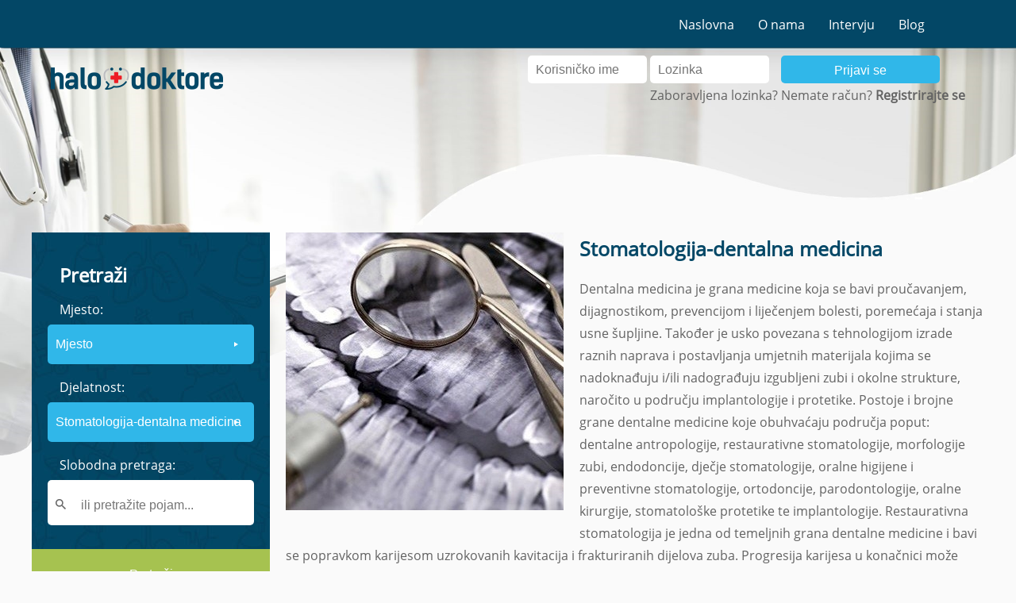

--- FILE ---
content_type: text/html; charset=utf-8
request_url: https://www.halo-doktore.hr/stomatologija-dentalna-medicina?stranica=6
body_size: 106220
content:


<!DOCTYPE html>

<html amp lang="hr">
<head><meta charset="utf-8" /><title>
	Odjel - Stomatologija-dentalna medicina, zdravstvene institucije po mjestima
</title>
    <link rel="canonical" href="https://www.halo-doktore.hr/stomatologija-dentalna-medicina">
<meta name="viewport" content="width=device-width,minimum-scale=1,initial-scale=1" />
    <style amp-boilerplate>body{-webkit-animation:-amp-start 8s steps(1,end) 0s 1 normal both;-moz-animation:-amp-start 8s steps(1,end) 0s 1 normal both;-ms-animation:-amp-start 8s steps(1,end) 0s 1 normal both;animation:-amp-start 8s steps(1,end) 0s 1 normal both}@-webkit-keyframes -amp-start{from{visibility:hidden}to{visibility:visible}}@-moz-keyframes -amp-start{from{visibility:hidden}to{visibility:visible}}@-ms-keyframes -amp-start{from{visibility:hidden}to{visibility:visible}}@-o-keyframes -amp-start{from{visibility:hidden}to{visibility:visible}}@keyframes -amp-start{from{visibility:hidden}to{visibility:visible}}</style><noscript><style amp-boilerplate>body{-webkit-animation:none;-moz-animation:none;-ms-animation:none;animation:none}</style></noscript>
    <script async src="https://cdn.ampproject.org/v0.js"></script>
    <script async custom-element="amp-bind" src="https://cdn.ampproject.org/v0/amp-bind-0.1.js"></script>
    <script async custom-element="amp-form" src="https://cdn.ampproject.org/v0/amp-form-0.1.js"></script>
    <script async custom-element="amp-list" src="https://cdn.ampproject.org/v0/amp-list-0.1.js"></script>
    <script async custom-element="amp-selector" src="https://cdn.ampproject.org/v0/amp-selector-0.1.js"></script>
    <script async custom-template="amp-mustache" src="https://cdn.ampproject.org/v0/amp-mustache-0.2.js"></script>
    <script async custom-element="amp-social-share" src="https://cdn.ampproject.org/v0/amp-social-share-0.1.js"></script>
    <script async custom-element="amp-ad" src="https://cdn.ampproject.org/v0/amp-ad-0.1.js"></script>
    <script async custom-element="amp-analytics" src="https://cdn.ampproject.org/v0/amp-analytics-0.1.js"></script>
    <script async custom-element="amp-carousel" src="https://cdn.ampproject.org/v0/amp-carousel-0.1.js"></script>
    <script async custom-element="amp-lightbox-gallery" src="https://cdn.ampproject.org/v0/amp-lightbox-gallery-0.1.js"></script>
    <script async custom-element="amp-iframe" src="https://cdn.ampproject.org/v0/amp-iframe-0.1.js"></script>

    
    <meta name="Description" content="Dentalna medicina je grana medicine koja se bavi proučavanjem, dijagnostikom, prevencijom i liječenjem bolesti, poremećaja i stanja usne šupljine." />
    <link rel="prev" href="/stomatologija-dentalna-medicina?stranica=5" />
    <link rel="next" href="/stomatologija-dentalna-medicina?stranica=7" />
    <script type="application/ld+json">{"@context": "http://schema.org","@type": "CollectionPage","name": "Odjel - Stomatologija-dentalna medicina, zdravstvene institucije po mjestima","url": "https://www.halo-doktore.hr/stomatologija-dentalna-medicina"}</script>
<meta name="robots" content="noindex, follow" /><meta property="og:locale" content="hr_HR" /><meta property="og:type" content="website" /><meta property="og:title" content="Odjel - Stomatologija-dentalna medicina, zdravstvene institucije po mjestima" /><meta property="og:description" content="Dentalna medicina je grana medicine koja se bavi proučavanjem, dijagnostikom, prevencijom i liječenjem bolesti, poremećaja i stanja usne šupljine." /><meta property="og:url" content="https://www.halo-doktore.hr/stomatologija-dentalna-medicina" /><meta property="og:site_name" content="Stomatologija-dentalna medicina" /><meta property="og:image" content="https://www.halo-doktore.hr/Images/ShareImg.jpg" /><meta property="og:image:secure_url" content="https://www.halo-doktore.hr/Images/ShareImg.jpg" />

    <style amp-custom>
        .divBody,body,ul{overflow-x:hidden}.InputText,.linkHeader,a{text-decoration:none}.divBreadcrumb li:last-of-type a,.h1TitleOstalo,.h2Naslov,.h2Naslov2,.pNaziv a,.txtBold,.ulFirmaSearch li{font-weight:700}@font-face{font-family:'Open Sans';font-style:normal;font-weight:400;src:url(/Content/fonts/open-sans-v15-latin-ext_latin-regular.eot);src:local('Open Sans Regular'),local('OpenSans-Regular'),url(/Content/fonts/open-sans-v15-latin-ext_latin-regular.eot?#iefix) format('embedded-opentype'),url(/Content/fonts/open-sans-v15-latin-ext_latin-regular.woff) format('woff'),url(/Content/fonts/open-sans-v15-latin-ext_latin-regular.ttf) format('truetype'),url(/Content/fonts/open-sans-v15-latin-ext_latin-regular.svg#OpenSans) format('svg')}*{box-sizing:border-box}input,select{font-size:16px}.divMobileVisible{display:block}.divBody{width:1920px;max-width:100%;margin:0 auto;position:relative}body{background-color:#FAFAFA}.divContent{margin-left:auto;margin-right:auto;max-width:85%;line-height:28px}.divAdContainer{max-width:100%;margin-top:20px;margin-bottom:20px}.divContent830{width:830px}.divContent1200{width:1200px}.divMobileHidden{display:none}.divGreyBg{background:#000;opacity:.5;position:fixed;left:0;top:0;width:100%;height:100%;z-index:5}a{color:#636363}.TextWhite{color:#fff}.TextBlueDark{color:#034766}.divInline{display:inline-block;position:relative;max-width:100%}.divClear{clear:both}.DesktopVisible,.DesktopVisibleInline{display:none}.divBottomMargin10{margin-bottom:10px}.divBottomMargin25{margin-bottom:25px}.divTopMargin10{margin-top:10px}.width150230,.width200230{width:230px}.TextCenter{text-align:center}.width21390{width:100%;max-width:100%;margin:0 auto}.width170{width:170px}.h2Naslov{margin-left:25px;margin-top:0;margin-bottom:10px;font-size:18px;text-align:left;color:#fff}.divContentTopMargin{margin-top:50px}.admin-icon,.odjava-icon{margin-top:8px;left:10px;position:absolute}#flex{display:flex;flex-direction:column}#divTrazilica{order:1}#divMjestoDjelatnost{order:2}#divAdContainer1{order:3}#divFirmeSearch{order:4}#divAdContainer2{order:5}.admin-icon{background-image:url(/Images/admin-icon.png);width:16px;height:16px}.odjava-icon{background-image:url(/Images/odjava-icon.png);width:17px;height:17px}.divLogin,.divMenu{min-height:0;z-index:10;background-image:url(/Images/menu-bg.jpg)}.divLogin{position:absolute;width:280px;left:50%;margin-left:-140px;top:60px;text-align:center;padding-top:50px;padding-bottom:50px}.divLogin div{vertical-align:top;text-align:right}.InputText{border-radius:5px;border:none;display:block;height:35px;font-size:16px;line-height:35px;vertical-align:middle;padding-left:10px;padding-right:10px;color:#636363;background-color:#fff}.linkClose{position:absolute;right:15px;top:15px;padding:10px;cursor:pointer}.linkLogin{color:#fff;line-height:30px}.btnButton,.btnTrazilicaOstalo{display:block;height:35px;text-align:center;font-size:16px;line-height:35px;vertical-align:middle;cursor:pointer;outline:0}body,ul{margin:0;padding:0;font-family:'Open Sans';font-size:16px;color:#636363}.divMenu li{float:left;list-style-type:none;padding:10px;margin:0 5px 0 15px}.divMenu li:first-of-type{margin:15px 5px 15px 150px}.ImgTvrtkeLogoHeader{position:relative;float:left;left:0;transform:none;margin:10px}.divMenuIcon{display:block;position:absolute;width:33px;top:20px;right:75px;max-width:15%}.divMenu,.divSearchIcon{position:absolute;top:0;right:0}.divSearchIcon{display:block;width:56px;max-width:15%}.divMenu li,.divMenu ul{width:100%}.img25years{margin-left:20px}.divMenu{width:204px;padding-bottom:25px}.linkHeader{color:#fff;margin-left:15px}.linkHeader:hover{text-decoration:underline}.btnLinkHeader{border:none;background:0 0;font-size:16px;padding:0}.liMenuMobile{display:block}.divMenu ul{margin-top:0;margin-right:0}.btnButton{border-radius:5px;border:none;color:#fff;text-decoration:none}.btnTrazilicaOstalo{border:none;color:#fff;text-decoration:none;margin-top:30px}.divTrazilicaPopup,.hidden{display:none}.btnBlue{background-color:#30b7e9}.btnBlue:hover{background-color:#179ED0}.btnGreen{background-color:#a6c250}.btnGreen:hover{background-color:#8DA937}.btnRed{background-color:#ed1c24}.btnRed:hover{background-color:#D4030B}.btnDarkBlue{background-color:#034766;color:#fff}.btnDarkBlue:hover{background-color:#002E4D}.txtRed{color:#ed1c24}.divHeadBg{background:url(/Images/ostalo-header-resp.jpg) no-repeat;background-size:100%;min-height:328px}.divMenuVisible{-moz-transition-duration:.3s;-webkit-transition-duration:.3s;-o-transition-duration:.3s;transition-duration:.3s;-moz-transition-timing-function:ease-in;-webkit-transition-timing-function:ease-in;-o-transition-timing-function:ease-in;transition-timing-function:ease-in;max-height:362px;overflow:hidden}.divMenuHidden,.divTrazilicaVisible{-moz-transition-duration:.3s;-webkit-transition-duration:.3s;-o-transition-duration:.3s;overflow:hidden}.divMenuHidden{max-height:0;padding:0;transition-duration:.3s;-moz-transition-timing-function:cubic-bezier(0,1,.5,1);-webkit-transition-timing-function:cubic-bezier(0,1,.5,1);-o-transition-timing-function:cubic-bezier(0,1,.5,1);transition-timing-function:cubic-bezier(0,1,.5,1)}.autosuggest-container{position:relative}.autosuggest-box{position:absolute;width:100%;background-color:#fafafa;z-index:3}.select-option.no-outline[selected]{outline:initial}.select-option:hover{background-color:#30b7e9;color:#fff}.select-option{text-align:left;padding-left:10px}.divTrazilicaNaslovna{width:1231px;max-width:100%;margin:0 auto}.ddSearchElement,.ddSearchElement2{width:85%;border:none;vertical-align:middle;-moz-appearance:none;-webkit-appearance:none;font-size:16px;line-height:50px;outline-width:0;color:#fff}.ddSearchElement{height:50px;-webkit-border-radius:0;appearance:none;background:url(/Images/ddArrow.png) right 20px center no-repeat #30B7E9}.ddSearchElement::-ms-expand{display:none}.ddSearchElement2{height:50px;-webkit-border-radius:0;appearance:none;background:url(/Images/ddArrow.png) right 20px center no-repeat #034766}.divSearchDD,.divSearchTxt{width:85%;max-width:85%;vertical-align:top;height:50px;text-align:center}.ddSearchElemen2t::-ms-expand{display:none}.txtSearchElement{border:none;font-size:16px;height:50px;width:85%;padding-left:15px}.divSearchTxt{margin-bottom:20px;background-color:#fff}.divShadow{-webkit-box-shadow:0 0 19px 7px rgba(0,0,0,.1);-moz-box-shadow:0 0 19px 7px rgba(0,0,0,.1);box-shadow:0 0 19px 7px rgba(0,0,0,.1)}.divShadowMobile{box-shadow:0 0 10px #E8E8E8}.divShadowDesktop{box-shadow:none}.divSearchBtn{max-width:85%;width:85%;text-align:center}.txtRightBorder{border-right:none}.leftRounded,.mobileRounded,.rightRounded{border-radius:5px}.divSearchDD{background-color:#30B7E9;margin-bottom:15px}.divSearchDDOstalo,.divSearchTxtOstalo{width:90%;margin:0 auto}.divSearchTxtOstalo{background-color:#fff;border-radius:5px;padding-left:10px}.ddSearchElementOstalo{width:100%;color:#fff;border:none;vertical-align:middle;font-size:16px;height:50px;line-height:50px;-moz-appearance:none;-webkit-appearance:none;appearance:none;outline-width:0;background:url(/Images/ddArrow.png) right 20px center no-repeat #30B7E9;padding-left:10px;border-radius:5px}.ddSearchElementOstalo::-ms-expand{display:none}.divSearchBtnOstalo{width:90%;margin:0 auto}.divLabel{color:#fff;padding-left:15px;margin-top:15px;margin-bottom:5px}.h2NaslovOstalo{color:#fff;margin:10px 0 0 15px}div:focus,input:focus,select:focus,textarea:focus{outline:0}.divTrazilicaContainer{text-align:center;width:100%}.height63{height:50px}.divLogoContainer{width:217px;max-width:40%;margin-left:5%;padding-top:25px;position:relative}.h2Naslov2{margin-top:70px;font-size:22px;padding-left:20px}.TextBlue{color:#034766}.divMobileMargin{margin-left:auto;margin-right:auto;width:85%}.divTrazilicaVisible{transition-duration:.3s;-moz-transition-timing-function:ease-in;-webkit-transition-timing-function:ease-in;-o-transition-timing-function:ease-in;transition-timing-function:ease-in;max-height:562px}.divTrazilicaHidden{overflow:hidden;max-height:0;padding:0;-moz-transition-duration:.3s;-webkit-transition-duration:.3s;-o-transition-duration:.3s;transition-duration:.3s;-moz-transition-timing-function:cubic-bezier(0,1,.5,1);-webkit-transition-timing-function:cubic-bezier(0,1,.5,1);-o-transition-timing-function:cubic-bezier(0,1,.5,1);transition-timing-function:cubic-bezier(0,1,.5,1);display:none}.marginTop200{margin-top:50px}.h1Title{font-size:20px;line-height:36px}.divCompanyHeadBg{background:url(/Images/header-blog-resp.jpg) no-repeat;background-size:100%}.divBlogPreview h1{color:#034766;font-size:24px;line-height:40px}.divBlogPreview h2{color:#034766;font-size:18px;line-height:34px}.divBlogPreview img{max-width:100%;margin-top:15px}.divPodnozjeContainer{background:url(/Images/footer-bg-m.jpg) no-repeat #034766;min-height:1073px;position:relative;padding-bottom:60px}.divFooter{color:#688496;padding:15px;position:absolute;bottom:0;width:100%}.divFooter hr{width:70%;margin:0 auto 20px;background-color:#688496;height:1px;border:0}.divPodnozje{padding-top:300px}.divPodnozje div{padding-top:15px}.ulFooter li{margin-top:8px}.aFooter{color:#fff}.aFooterIcon{margin:0 10px}.btnFooter{margin:0 auto}.divPager{margin:10px 0 20px;text-align:center}.divPager .pager2{display:inline-block;padding:5px;border:1px solid #f6f6f6;min-width:31px;text-decoration:none;font-size:14px;margin-right:-4px}.divPager a:hover{text-decoration:underline}.divPager .SelectedPage.pager2{color:#fff;background-color:#30b7e9}.pager2:first-child{border-top-left-radius:5px;border-bottom-left-radius:5px;background-color:#034766;color:#fff}.pager2:last-child{border-top-right-radius:5px;border-bottom-right-radius:5px;background-color:#034766;color:#fff}.divBreadcrumb li a,.pNaziv a,.ulFirmaSearch li{color:#034766}.divBreadcrumb li{display:inline;color:#034766}.linkBreadcrumb{margin-left:5px;margin-right:5px}.divTextRight{text-align:right}.divPodaciRight{width:100%}.divGradImg,.divLogo{max-width:100%;width:350px}.divGradImg{margin-bottom:20px;margin-left:auto;margin-right:auto}.h1TitleOstalo{font-size:25px;line-height:40px;margin-top:30px}.lnkFirma,.lnkFirmaAdmin{display:block;height:55px;line-height:55px;text-align:center}.divLogo{vertical-align:top;margin:0 auto}.divInline1034{display:block}.divTvrtkaBox{margin-top:20px;margin-bottom:20px;position:relative;background-color:#fff}.divTvrtkaPodaci{width:100%;padding:15px 15px 65px;vertical-align:top}.pNaziv a{font-size:20px}ul.ulFirmaSearch{list-style:none;margin-left:0;padding-left:0}.ulFirmaSearch li{padding-left:1em;text-indent:-1em;margin-top:8px}.ulFirmaSearch li:before{content:"+";padding-right:10px;color:#ed1c24;font-weight:700}.lnkFirma{color:#fff;width:100%}.div2Rows{max-height:56px;overflow:hidden;text-overflow:ellipsis;display:-webkit-box;-webkit-box-orient:vertical;-webkit-line-clamp:2}.pOpis{font-size:16px}.divMjestoDjelatnostOpis .h1TitleOstalo{margin-top:250px}.divTrazilicaOstalo{min-height:0;position:absolute;width:280px;left:50%;margin-left:-140px;top:60px;z-index:10;background-image:url(/Images/menu-bg.jpg);padding-top:50px;padding-bottom:50px}.divRightSign{display:none}.divMarginTopMsg{margin-top:50px}hr.divMobileVisible.hrMjestoDjelatnostOpis{width:30%;background-color:#30b7e9;height:5px;border:0;margin:15px 0}@media only screen and (min-width:376px){.divHeadBg{background:url(/Images/header-homepage.jpg) no-repeat;background-size:100%}.divPodnozjeContainer{background:url(/Images/footer-bg.jpg) top no-repeat #034766;min-height:857px}.divPodnozje{padding-top:600px}.divBlogHeadBg{background:url(/Images/header-blog.jpg) no-repeat;background-size:100%;min-height:771px}.divMjestoDjelatnostOpis{border-radius:5px;background-color:#30b7e9;color:#fff;padding:15px}.divMjestoDjelatnostOpis .h1TitleOstalo{color:#fff;margin-top:0}}@media only screen and (min-width:768px){.divMenu,.divSearchDD{background-color:#034766}.divLogin div,.divPodnozje div,.divTrazilicaPopup div{vertical-align:top}.divMobileVisible{display:none}.divInlineDesktop{display:inline-block}.width150230{width:150px}.width200230{width:200px}.divContentTopMargin{margin-top:180px}.divMenu li,.divMenu li:first-of-type{margin:0 5px}.divRightSign{display:block;position:absolute;width:309px;right:0;background-image:url(/Images/paper-right.png);height:688px;background-position:bottom;z-index:-2;top:800px}.divMenu .lnkText,.divMenuIcon,.divSearchIcon{display:none}.divMenu li{width:auto;padding:10px}.divLogin,.divMenu{background-image:none;padding-bottom:0}.divMenu ul{float:right;width:auto}.divMenu{display:block;min-height:60px;max-width:100%;width:1920px;margin:0 auto;position:relative}.liMenuMobile{display:none}.divMenu ul{margin-top:10px;margin-right:100px}.linkHeader{margin-left:0}.DesktopVisible{display:block}.DesktopVisibleInline{display:inline-block}.divLeftDesktop{float:left}.divLogin{right:5%;width:auto;left:auto;margin-left:auto;top:auto;z-index:1;text-align:left;padding-top:0;min-height:76px}.divLogin div{text-align:inherit}.linkLogin{color:inherit}.divLogoContainer{max-width:17%}.divSearchDD{width:235px;max-width:19%;height:63px}.divSearchTxt{width:548px;max-width:44%;height:63px}.divSearchDD2,.divSearchTxt2{width:250px;height:50px;padding-left:15px}.divSearchTxt2{margin-left:20px;background-color:#fff}.divSearchDD2{background-color:#034766}.divMarginLeft80{margin-left:80px}.divMarginLeft25{margin-left:25px}.divMarginLeft50{margin-left:50px}.divMarginTop49{margin-top:49px}.divMarginTop15{margin-top:15px}.divPaddingBottom15{padding-bottom:15px}.divLabelContainer{margin-top:20px;margin-bottom:10px}.ddSearchElement{background:url(/Images/ddArrow.png) right 20px center no-repeat #034766;margin-top:7px}.txtRightBorder{border-right:2px solid #1d5a76}.leftRounded{border-radius:5px 0 0 5px}.rightRounded{border-radius:0 5px 5px 0}.mobileRounded{border-radius:0}.Rounded{border-radius:5px}.divSearchBtn{max-width:18%;width:213px}.divShadowMobile{box-shadow:none}.divShadowDesktop{box-shadow:0 0 53px -24px rgba(176,157,176,1)}.divTrazilicaNaslovna{padding-left:15px;padding-right:15px}.divMobileMargin{margin-left:inherit;margin-right:inherit;width:100%}.h2Naslov2{margin-top:200px;font-size:32px;padding-left:0}.height63{height:63px}.txtSearchElement{margin-top:7px}.txtSearchElement2{border:none;font-size:16px;height:50px;width:85%;padding-left:15px}.btnSearchDesktop{width:250px;height:50px;margin-left:20px}.divTrazilicaPopup{display:block;position:fixed;bottom:100px;width:700px;height:280px;background-color:#30b7e9;z-index:8;padding-top:25px}.divPopupHead{height:50px;width:280px;position:absolute;bottom:115px;left:-115px;padding-top:15px;text-align:center;color:#fff;cursor:pointer;-webkit-transform:rotate(-90deg);-moz-transform:rotate(-90deg);-ms-transform:rotate(-90deg);-o-transform:rotate(-90deg)}.divTrazilicaPopupVisible{-moz-transition-duration:.3s;-webkit-transition-duration:.3s;-o-transition-duration:.3s;transition-duration:.3s;-moz-transition-timing-function:ease-in;-webkit-transition-timing-function:ease-in;-o-transition-timing-function:ease-in;transition-timing-function:ease-in;right:0;overflow:hidden}.divTrazilicaPopupHidden{overflow:hidden;right:-650px;padding:0;-moz-transition-duration:.3s;-webkit-transition-duration:.3s;-o-transition-duration:.3s;transition-duration:.3s;-moz-transition-timing-function:cubic-bezier(0,1,.5,1);-webkit-transition-timing-function:cubic-bezier(0,1,.5,1);-o-transition-timing-function:cubic-bezier(0,1,.5,1);transition-timing-function:cubic-bezier(0,1,.5,1)}.marginTop200{margin-top:200px}.divPodnozje div{margin:0 35px;text-align:left}.btnFooter{margin:inherit}.divGradImg{margin-right:20px}.divTrazilicaHidden{display:block;max-height:none}.divTrazilicaOstalo{display:block;position:relative;width:100%;background-image:url(/Images/menu-bg.jpg);margin-bottom:25px;left:auto;margin-left:auto;top:auto;z-index:auto;text-align:left;padding-top:0;padding-bottom:0}.divTrazilicaOstaloPadding{padding:0 20px}.divTrazilicaOstaloTopPadding{padding-top:30px}.divSearchBtnOstalo,.divSearchDDOstalo,.divSearchTxtOstalo{width:100%}.h1TitleOstalo{margin-top:0}}@media only screen and (min-width:1034px){.lnkFirma,.lnkFirmaAdmin{position:absolute;bottom:0}.pNaziv,.pOpis{overflow:hidden}.divTvrtkaPodaci{max-width:100%;width:510px;max-height:365px}.pNaziv{max-height:57px}.divInline1034{display:inline-block}.lnkFirma{width:250px;right:0}.lnkFirmaAdmin{right:270px}.pOpis{max-height:84px;text-overflow:ellipsis;display:-webkit-box;-webkit-box-orient:vertical;-webkit-line-clamp:3}}@media only screen and (min-width:1217px){.divContent{max-width:100%}.divPodaciRight{float:right;clear:right;width:880px}.divAdContainer,.divTrazilicaOstalo{float:left;width:300px}.divMjestoDjelatnostOpis{border-radius:5px;background-color:#30b7e9;color:#fff;padding:15px}.divAdContainer{clear:left}#flex{display:block;flex-direction:initial}}@media only screen and (min-width:1345px){.divGradFirma{bottom:1350px}}
    </style>

<meta name="description" content="Dentalna medicina je grana medicine koja se bavi proučavanjem, dijagnostikom, prevencijom i liječenjem bolesti, poremećaja i stanja usne šupljine." /></head>
<body>

    
    <amp-analytics type="gtag" data-credentials="include">
            <script type="application/json">
            {
              "vars" : {
                "gtag_id": "G-QRNLX5H2H6",
                "config" : {
                  "G-QRNLX5H2H6": { "groups": "default" }
                }
              }
            }
            </script>
        </amp-analytics>

    

    <div class="divBody" role="main" tabindex="1" on="tap:AMP.setState({showDropdown:false})">

        

<amp-state id="menu">
    <script type="application/json">
        {
        "MenuShow": false
        }
    </script>
</amp-state>

<div class="divMenuIcon">
    <amp-img class="ImgMenuIcon" height="28" width="33" layout="responsive" src="/Images/menu-icon.png" alt="Menu" on="
                            tap:
                              AMP.setState({
                                MenuShow: true
                              })"><noscript><img src="/Images/menu-icon.png" alt="Menu" class="ImgMenuIcon" width="33" height="28" /></noscript></amp-img>
</div>

<div class="divSearchIcon">
    <amp-img class="ImgMenuIcon" height="65" width="56" layout="responsive" src="/Images/search-icon-mobile.png" alt="Tražilica" on="
                            tap:
                              AMP.setState({
                                SearchShow: true
                              })"><noscript><img src="/Images/search-icon-mobile.png" alt="Menu" class="ImgMenuIcon" width="56" height="65" /></noscript></amp-img>
</div>

<div class="divMenu divMenuHidden" [class]="(MenuShow) ?
                        'divMenu divMenuVisible' :
                        'divMenu divMenuHidden'">
    <ul>
        <li class="liMenuMobile">
            <a id="linkCloseZ" title="Zatvori menu" class="linkHeader linkClose" on="
                            tap:
                              AMP.setState({
                                MenuShow: false
                              })">X</a>
        </li>
        <li>
            <a id="linkNaslovna" title="Naslovna" href="/" class="linkHeader">Naslovna</a>
        </li>
        <li>
            <a id="linkOnama" title="O nama" href="/o-nama" class="linkHeader">O nama</a>
        </li>
        <li>
            <a id="linkIntervju" title="Intervju" href="/intervju" class="linkHeader">Intervju</a>
        </li>
        <li>
            <a id="linkBlog" title="Blog" href="/blog" class="linkHeader">Blog</a>
        </li>
        
            <li class="liMenuMobile">
                <button class="btnButton btnBlue width170" type="button" on="
                            tap:
                              AMP.setState({
                                MenuShow: false,
                                LoginShow: true
                              })">Prijavi se</button>
            </li>
            <li class="liMenuMobile">
                <a id="linkRegistracija1" class="btnButton btnGreen width170" title="Registracija" href="/registracija">Registriraj se</a>
            </li>
        
        
    </ul>

</div>
<div class="divGreyBg divMobileHidden" [class]="(MenuShow || LoginShow || SearchShow) ?
                        'divGreyBg divMobileVisible' :
                        'divGreyBg divMobileHidden'">
</div>
<div class="divClear"></div>

        

<amp-state id="login">
    <script type="application/json">
        {
        "LoginShow": false
        }
    </script>
</amp-state>

<div class="divLogin divMenuHidden" [class]="(LoginShow) ?
                        'divLogin divMenuVisible' :
                        'divLogin divMenuHidden'">
    <form method="post" action-xhr="https://www.halo-doktore.hr/stomatologija-dentalna-medicina" target="_top" id="login-form-d">

        <div class="liMenuMobile">
            <a id="linkCloseL" title="Zatvori menu" class="linkHeader linkClose" on="
                                tap:
                                  AMP.setState({
                                    LoginShow: false
                                  })">X</a>
        </div>

        
            
            <h2 class="liMenuMobile h2Naslov">
                Prijava
            </h2>
            <div class="divInline divBottomMargin10 divTopMargin10">
                <input id="txtEmail" required type="email" placeholder="Korisničko ime" name="txtEmail" class="InputText width150230" />
                <div submit-error>
                    Krivi podaci!
                </div>
            </div>
            <div class="divInline divBottomMargin10 divTopMargin10">
                <input type="password" id="txtPassword" placeholder="Lozinka" required name="txtPassword" class="InputText width150230">
                <a id="linkZaboravljenaLozinka" title="Zaboravljena lozinka" href="/zaboravljena-lozinka" class="linkLogin">Zaboravljena lozinka?</a>
            </div>
            <div class="divInline divBottomMargin10 divTopMargin10">
                <button class="btnButton btnBlue width200230" type="submit">Prijavi se</button>
                <span class="linkLogin">Nemate račun?</span>&nbsp;<a id="linkRegistracija2" title="Registracija" href="/registracija" class="linkLogin txtBold txtUnderline">Registrirajte se</a>
            </div>
            
        
    </form>
</div>

        

    <div class="divHeadBg">
        <div class="divLogoContainer">
            <a href="/" title="Halo doktore naslovna">
                <amp-img height="28" width="217" layout="responsive" src="/Images/halo-doktore-logo.png" alt="Halo doktore logo"><noscript fallback><img src="/Images/halo-doktore-logo.png" alt="Halo doktore logo"  width="217" height="28" /></noscript></amp-img>
            </a>
        </div>

        <div class="divContent divContent1200 divContentTopMargin" id="flex">

            

<div on="tap:AMP.setState({showDropdown:false})" id="divTrazilica" role="form" tabindex="0" class="divTrazilicaOstalo divTrazilicaHidden" [class]="(SearchShow) ?
                        'divTrazilicaOstalo divTrazilicaVisible' :
                        'divTrazilicaOstalo divTrazilicaHidden'">
    <amp-state id="autosuggest">
        <script type="application/json">
            {
            "endpoint": "https://www.halo-doktore.hr/Services/DoctorService.asmx/GetSearchAutoComplete?Mbr_Djelatnost=3&Br_Mjesto=0&prefix="
            }
        </script>
    </amp-state>

    <div class="liMenuMobile">
            <a id="linkCloseTs" title="Zatvori menu" class="linkHeader linkClose" on="
                                tap:
                                  AMP.setState({
                                    SearchShow: false
                                  })">X</a>
    </div>

    <div class="divTrazilicaOstaloPadding divTrazilicaOstaloTopPadding">
        <h2 class="h2NaslovOstalo">Pretraži</h2>

        <form method="post" action-xhr="https://www.halo-doktore.hr/Services/DoctorService.asmx/MjestoChanged" target="_top" id="FormMjesto">
            <div class="divLabel">
                Mjesto:
            </div>
            <div class="divSearchDDOstalo">
                <select id="ddMjesto" name="ddMjesto" class="ddSearchElementOstalo" on="change: FormMjesto.submit">
                    <option value="/stomatologija-dentalna-medicina">Mjesto</option>
                    
                            <option value="/adamovec/stomatologija-dentalna-medicina" >Adamovec</option>
                        
                            <option value="/babina-greda/stomatologija-dentalna-medicina" >Babina Greda</option>
                        
                            <option value="/bakar/stomatologija-dentalna-medicina" >Bakar</option>
                        
                            <option value="/banova-jaruga/stomatologija-dentalna-medicina" >Banova Jaruga</option>
                        
                            <option value="/barilovic/stomatologija-dentalna-medicina" >Barilović</option>
                        
                            <option value="/baska/stomatologija-dentalna-medicina" >Baška</option>
                        
                            <option value="/bebrina/stomatologija-dentalna-medicina" >Bebrina</option>
                        
                            <option value="/bedekovcina/stomatologija-dentalna-medicina" >Bedekovčina</option>
                        
                            <option value="/bedenica/stomatologija-dentalna-medicina" >Bedenica</option>
                        
                            <option value="/bednja/stomatologija-dentalna-medicina" >Bednja</option>
                        
                            <option value="/beli-manastir/stomatologija-dentalna-medicina" >Beli Manastir</option>
                        
                            <option value="/belica/stomatologija-dentalna-medicina" >Belica</option>
                        
                            <option value="/belisce/stomatologija-dentalna-medicina" >Belišće</option>
                        
                            <option value="/benkovac/stomatologija-dentalna-medicina" >Benkovac</option>
                        
                            <option value="/beretinec/stomatologija-dentalna-medicina" >Beretinec</option>
                        
                            <option value="/bibinje/stomatologija-dentalna-medicina" >Bibinje</option>
                        
                            <option value="/bijelo-brdo/stomatologija-dentalna-medicina" >Bijelo Brdo</option>
                        
                            <option value="/bilice/stomatologija-dentalna-medicina" >Bilice</option>
                        
                            <option value="/biograd-na-moru/stomatologija-dentalna-medicina" >Biograd na Moru</option>
                        
                            <option value="/bizovac/stomatologija-dentalna-medicina" >Bizovac</option>
                        
                            <option value="/bjelovar/stomatologija-dentalna-medicina" >Bjelovar</option>
                        
                            <option value="/bobota/stomatologija-dentalna-medicina" >Bobota</option>
                        
                            <option value="/borovo/stomatologija-dentalna-medicina" >Borovo</option>
                        
                            <option value="/bosnjaci/stomatologija-dentalna-medicina" >Bošnjaci</option>
                        
                            <option value="/brdovec/stomatologija-dentalna-medicina" >Brdovec</option>
                        
                            <option value="/bregana/stomatologija-dentalna-medicina" >Bregana</option>
                        
                            <option value="/breznicki-hum/stomatologija-dentalna-medicina" >Breznički Hum</option>
                        
                            <option value="/bribir/stomatologija-dentalna-medicina" >Bribir</option>
                        
                            <option value="/brtonigla/stomatologija-dentalna-medicina" >Brtonigla (Verteneglio)</option>
                        
                            <option value="/budinscina/stomatologija-dentalna-medicina" >Budinščina</option>
                        
                            <option value="/buje/stomatologija-dentalna-medicina" >Buje (Buie)</option>
                        
                            <option value="/busevec/stomatologija-dentalna-medicina" >Buševec</option>
                        
                            <option value="/cerna/stomatologija-dentalna-medicina" >Cerna</option>
                        
                            <option value="/cernik/stomatologija-dentalna-medicina" >Cernik</option>
                        
                            <option value="/cestica/stomatologija-dentalna-medicina" >Cestica</option>
                        
                            <option value="/cres/stomatologija-dentalna-medicina" >Cres</option>
                        
                            <option value="/crikvenica/stomatologija-dentalna-medicina" >Crikvenica</option>
                        
                            <option value="/cabar/stomatologija-dentalna-medicina" >Čabar</option>
                        
                            <option value="/caglin/stomatologija-dentalna-medicina" >Čaglin</option>
                        
                            <option value="/cakovec/stomatologija-dentalna-medicina" >Čakovec</option>
                        
                            <option value="/cavle/stomatologija-dentalna-medicina" >Čavle</option>
                        
                            <option value="/cazma/stomatologija-dentalna-medicina" >Čazma</option>
                        
                            <option value="/cepin/stomatologija-dentalna-medicina" >Čepin</option>
                        
                            <option value="/dalj/stomatologija-dentalna-medicina" >Dalj</option>
                        
                            <option value="/darda/stomatologija-dentalna-medicina" >Darda</option>
                        
                            <option value="/daruvar/stomatologija-dentalna-medicina" >Daruvar</option>
                        
                            <option value="/dekanovec/stomatologija-dentalna-medicina" >Dekanovec</option>
                        
                            <option value="/deklevi/stomatologija-dentalna-medicina" >Deklevi</option>
                        
                            <option value="/delnice/stomatologija-dentalna-medicina" >Delnice</option>
                        
                            <option value="/desinic/stomatologija-dentalna-medicina" >Desinić</option>
                        
                            <option value="/dezanovac/stomatologija-dentalna-medicina" >Dežanovac</option>
                        
                            <option value="/donja-bistra/stomatologija-dentalna-medicina" >Donja Bistra</option>
                        
                            <option value="/donja-dubrava/stomatologija-dentalna-medicina" >Donja Dubrava</option>
                        
                            <option value="/donja-lomnica/stomatologija-dentalna-medicina" >Donja Lomnica</option>
                        
                            <option value="/donja-pusca/stomatologija-dentalna-medicina" >Donja Pušća</option>
                        
                            <option value="/donja-stubica/stomatologija-dentalna-medicina" >Donja Stubica</option>
                        
                            <option value="/donja-voca/stomatologija-dentalna-medicina" >Donja Voća</option>
                        
                            <option value="/donja-zelina/stomatologija-dentalna-medicina" >Donja Zelina</option>
                        
                            <option value="/donji-andrijevci/stomatologija-dentalna-medicina" >Donji Andrijevci</option>
                        
                            <option value="/donji-kraljevec/stomatologija-dentalna-medicina" >Donji Kraljevec</option>
                        
                            <option value="/donji-martijanec/stomatologija-dentalna-medicina" >Donji Martijanec</option>
                        
                            <option value="/donji-miholjac/stomatologija-dentalna-medicina" >Donji Miholjac</option>
                        
                            <option value="/donji-muc/stomatologija-dentalna-medicina" >Donji Muć</option>
                        
                            <option value="/donji-stupnik/stomatologija-dentalna-medicina" >Donji Stupnik</option>
                        
                            <option value="/draganic/stomatologija-dentalna-medicina" >Draganić</option>
                        
                            <option value="/dramalj/stomatologija-dentalna-medicina" >Dramalj</option>
                        
                            <option value="/drazice/stomatologija-dentalna-medicina" >Dražice</option>
                        
                            <option value="/drenovci/stomatologija-dentalna-medicina" >Drenovci</option>
                        
                            <option value="/drnje/stomatologija-dentalna-medicina" >Drnje</option>
                        
                            <option value="/dubrava/stomatologija-dentalna-medicina" >Dubrava</option>
                        
                            <option value="/dubrovnik/stomatologija-dentalna-medicina" >Dubrovnik</option>
                        
                            <option value="/duga-resa/stomatologija-dentalna-medicina" >Duga Resa</option>
                        
                            <option value="/dugi-rat/stomatologija-dentalna-medicina" >Dugi Rat</option>
                        
                            <option value="/dugo-selo/stomatologija-dentalna-medicina" >Dugo Selo</option>
                        
                            <option value="/dvor/stomatologija-dentalna-medicina" >Dvor</option>
                        
                            <option value="/dakovo/stomatologija-dentalna-medicina" >Đakovo</option>
                        
                            <option value="/dulovac/stomatologija-dentalna-medicina" >Đulovac</option>
                        
                            <option value="/durdenovac/stomatologija-dentalna-medicina" >Đurđenovac</option>
                        
                            <option value="/durdevac/stomatologija-dentalna-medicina" >Đurđevac</option>
                        
                            <option value="/durmanec/stomatologija-dentalna-medicina" >Đurmanec</option>
                        
                            <option value="/ernestinovo/stomatologija-dentalna-medicina" >Ernestinovo</option>
                        
                            <option value="/farkasevac/stomatologija-dentalna-medicina" >Farkaševac</option>
                        
                            <option value="/ferdinandovac/stomatologija-dentalna-medicina" >Ferdinandovac</option>
                        
                            <option value="/fericanci/stomatologija-dentalna-medicina" >Feričanci</option>
                        
                            <option value="/fuzine/stomatologija-dentalna-medicina" >Fužine</option>
                        
                            <option value="/garcin/stomatologija-dentalna-medicina" >Garčin</option>
                        
                            <option value="/garesnica/stomatologija-dentalna-medicina" >Garešnica</option>
                        
                            <option value="/generalski-stol/stomatologija-dentalna-medicina" >Generalski Stol</option>
                        
                            <option value="/gerovo/stomatologija-dentalna-medicina" >Gerovo</option>
                        
                            <option value="/glina/stomatologija-dentalna-medicina" >Glina</option>
                        
                            <option value="/gola/stomatologija-dentalna-medicina" >Gola</option>
                        
                            <option value="/gorica-svetojanska/stomatologija-dentalna-medicina" >Gorica Svetojanska</option>
                        
                            <option value="/gorican/stomatologija-dentalna-medicina" >Goričan</option>
                        
                            <option value="/gornja-bistra/stomatologija-dentalna-medicina" >Gornja Bistra</option>
                        
                            <option value="/gornja-rijeka/stomatologija-dentalna-medicina" >Gornja Rijeka</option>
                        
                            <option value="/gornja-stubica/stomatologija-dentalna-medicina" >Gornja Stubica</option>
                        
                            <option value="/gornje-jesenje/stomatologija-dentalna-medicina" >Gornje Jesenje</option>
                        
                            <option value="/graberje-ivanicko/stomatologija-dentalna-medicina" >Graberje Ivanićko</option>
                        
                            <option value="/gradec/stomatologija-dentalna-medicina" >Gradec</option>
                        
                            <option value="/gradina/stomatologija-dentalna-medicina" >Gradina</option>
                        
                            <option value="/grubisno-polje/stomatologija-dentalna-medicina" >Grubišno Polje</option>
                        
                            <option value="/hercegovac/stomatologija-dentalna-medicina" >Hercegovac</option>
                        
                            <option value="/hreljin/stomatologija-dentalna-medicina" >Hreljin</option>
                        
                            <option value="/hrvatska-kostajnica/stomatologija-dentalna-medicina" >Hrvatska Kostajnica</option>
                        
                            <option value="/hvar/stomatologija-dentalna-medicina" >Hvar</option>
                        
                            <option value="/igrisce/stomatologija-dentalna-medicina" >Igrišće</option>
                        
                            <option value="/ilok/stomatologija-dentalna-medicina" >Ilok</option>
                        
                            <option value="/ivanec/stomatologija-dentalna-medicina" >Ivanec</option>
                        
                            <option value="/ivanic-grad/stomatologija-dentalna-medicina" >Ivanić Grad</option>
                        
                            <option value="/ivankovo/stomatologija-dentalna-medicina" >Ivankovo</option>
                        
                            <option value="/ivanska/stomatologija-dentalna-medicina" >Ivanska</option>
                        
                            <option value="/jaksic/stomatologija-dentalna-medicina" >Jakšić</option>
                        
                            <option value="/jalzabet/stomatologija-dentalna-medicina" >Jalžabet</option>
                        
                            <option value="/jasenovac/stomatologija-dentalna-medicina" >Jasenovac</option>
                        
                            <option value="/jastrebarsko/stomatologija-dentalna-medicina" >Jastrebarsko</option>
                        
                            <option value="/jelsa/stomatologija-dentalna-medicina" >Jelsa</option>
                        
                            <option value="/josipdol/stomatologija-dentalna-medicina" >Josipdol</option>
                        
                            <option value="/josipovac/stomatologija-dentalna-medicina" >Josipovac</option>
                        
                            <option value="/kanfanar/stomatologija-dentalna-medicina" >Kanfanar</option>
                        
                            <option value="/kapela/stomatologija-dentalna-medicina" >Kapela</option>
                        
                            <option value="/kaptol/stomatologija-dentalna-medicina" >Kaptol</option>
                        
                            <option value="/karlovac/stomatologija-dentalna-medicina" >Karlovac</option>
                        
                            <option value="/kastav/stomatologija-dentalna-medicina" >Kastav</option>
                        
                            <option value="/kasina/stomatologija-dentalna-medicina" >Kašina</option>
                        
                            <option value="/kastel-gomilica/stomatologija-dentalna-medicina" >Kaštel Gomilica</option>
                        
                            <option value="/kastel-kambelovac/stomatologija-dentalna-medicina" >Kaštel Kambelovac</option>
                        
                            <option value="/kastel-luksic/stomatologija-dentalna-medicina" >Kaštel Lukšić</option>
                        
                            <option value="/kastel-stafilic/stomatologija-dentalna-medicina" >Kaštel Štafilić</option>
                        
                            <option value="/klana/stomatologija-dentalna-medicina" >Klana</option>
                        
                            <option value="/klanjec/stomatologija-dentalna-medicina" >Klanjec</option>
                        
                            <option value="/klinca-sela/stomatologija-dentalna-medicina" >Klinča sela</option>
                        
                            <option value="/klis/stomatologija-dentalna-medicina" >Klis</option>
                        
                            <option value="/klostar-ivanic/stomatologija-dentalna-medicina" >Kloštar Ivanić</option>
                        
                            <option value="/knezevi-vinogradi/stomatologija-dentalna-medicina" >Kneževi Vinogradi</option>
                        
                            <option value="/knin/stomatologija-dentalna-medicina" >Knin</option>
                        
                            <option value="/koncanica/stomatologija-dentalna-medicina" >Končanica</option>
                        
                            <option value="/konjscina/stomatologija-dentalna-medicina" >Konjščina</option>
                        
                            <option value="/koprivnica/stomatologija-dentalna-medicina" >Koprivnica</option>
                        
                            <option value="/korenica/stomatologija-dentalna-medicina" >Korenica</option>
                        
                            <option value="/kostrena/stomatologija-dentalna-medicina" >Kostrena</option>
                        
                            <option value="/koska/stomatologija-dentalna-medicina" >Koška</option>
                        
                            <option value="/kotoriba/stomatologija-dentalna-medicina" >Kotoriba</option>
                        
                            <option value="/kraljevica/stomatologija-dentalna-medicina" >Kraljevica</option>
                        
                            <option value="/krapina/stomatologija-dentalna-medicina" >Krapina</option>
                        
                            <option value="/krapinske-toplice/stomatologija-dentalna-medicina" >Krapinske Toplice</option>
                        
                            <option value="/krasic/stomatologija-dentalna-medicina" >Krašić</option>
                        
                            <option value="/kravarsko/stomatologija-dentalna-medicina" >Kravarsko</option>
                        
                            <option value="/kriz/stomatologija-dentalna-medicina" >Križ</option>
                        
                            <option value="/krizevci/stomatologija-dentalna-medicina" >Križevci</option>
                        
                            <option value="/krk/stomatologija-dentalna-medicina" >Krk</option>
                        
                            <option value="/kumrovec/stomatologija-dentalna-medicina" >Kumrovec</option>
                        
                            <option value="/kupinecki-kraljevec/stomatologija-dentalna-medicina" >Kupinečki Kraljevec</option>
                        
                            <option value="/kutina/stomatologija-dentalna-medicina" >Kutina</option>
                        
                            <option value="/kutjevo/stomatologija-dentalna-medicina" >Kutjevo</option>
                        
                            <option value="/labin/stomatologija-dentalna-medicina" >Labin</option>
                        
                            <option value="/legrad/stomatologija-dentalna-medicina" >Legrad</option>
                        
                            <option value="/lekenik/stomatologija-dentalna-medicina" >Lekenik</option>
                        
                            <option value="/lepajci/stomatologija-dentalna-medicina" >Lepajci</option>
                        
                            <option value="/lepoglava/stomatologija-dentalna-medicina" >Lepoglava</option>
                        
                            <option value="/lipovljani/stomatologija-dentalna-medicina" >Lipovljani</option>
                        
                            <option value="/livade/stomatologija-dentalna-medicina" >Livade</option>
                        
                            <option value="/lobor/stomatologija-dentalna-medicina" >Lobor</option>
                        
                            <option value="/lopatinec/stomatologija-dentalna-medicina" >Lopatinec</option>
                        
                            <option value="/lovran/stomatologija-dentalna-medicina" >Lovran</option>
                        
                            <option value="/lucko/stomatologija-dentalna-medicina" >Lučko</option>
                        
                            <option value="/ludbreg/stomatologija-dentalna-medicina" >Ludbreg</option>
                        
                            <option value="/ljubescica/stomatologija-dentalna-medicina" >Ljubešćica</option>
                        
                            <option value="/macinec/stomatologija-dentalna-medicina" >Macinec</option>
                        
                            <option value="/makarska/stomatologija-dentalna-medicina" >Makarska</option>
                        
                            <option value="/mali-losinj/stomatologija-dentalna-medicina" >Mali Lošinj</option>
                        
                            <option value="/malinska/stomatologija-dentalna-medicina" >Malinska</option>
                        
                            <option value="/marija-bistrica/stomatologija-dentalna-medicina" >Marija Bistrica</option>
                        
                            <option value="/markusica/stomatologija-dentalna-medicina" >Markušica</option>
                        
                            <option value="/martinska-ves/stomatologija-dentalna-medicina" >Martinska Ves</option>
                        
                            <option value="/marusevec/stomatologija-dentalna-medicina" >Maruševec</option>
                        
                            <option value="/matulji/stomatologija-dentalna-medicina" >Matulji</option>
                        
                            <option value="/medulin/stomatologija-dentalna-medicina" >Medulin</option>
                        
                            <option value="/medven-draga/stomatologija-dentalna-medicina" >Medven Draga</option>
                        
                            <option value="/metkovic/stomatologija-dentalna-medicina" >Metković</option>
                        
                            <option value="/mihovljan/stomatologija-dentalna-medicina" >Mihovljan</option>
                        
                            <option value="/mikleus/stomatologija-dentalna-medicina" >Mikleuš</option>
                        
                            <option value="/mlini/stomatologija-dentalna-medicina" >Mlini</option>
                        
                            <option value="/molve/stomatologija-dentalna-medicina" >Molve</option>
                        
                            <option value="/moscenica/stomatologija-dentalna-medicina" >Mošćenica</option>
                        
                            <option value="/moscenicka-draga/stomatologija-dentalna-medicina" >Mošćenička Draga</option>
                        
                            <option value="/mrkopalj/stomatologija-dentalna-medicina" >Mrkopalj</option>
                        
                            <option value="/mucici/stomatologija-dentalna-medicina" >Mučići</option>
                        
                            <option value="/mursko-sredisce/stomatologija-dentalna-medicina" >Mursko Središće</option>
                        
                            <option value="/nasice/stomatologija-dentalna-medicina" >Našice</option>
                        
                            <option value="/nedelisce/stomatologija-dentalna-medicina" >Nedelišće</option>
                        
                            <option value="/netretic/stomatologija-dentalna-medicina" >Netretić</option>
                        
                            <option value="/nova-gradiska/stomatologija-dentalna-medicina" >Nova Gradiška</option>
                        
                            <option value="/nova-kapela-slavonija/stomatologija-dentalna-medicina" >Nova Kapela (Slavonija)</option>
                        
                            <option value="/nova-raca/stomatologija-dentalna-medicina" >Nova Rača</option>
                        
                            <option value="/novaki-nartski/stomatologija-dentalna-medicina" >Novaki Nartski</option>
                        
                            <option value="/novalja/stomatologija-dentalna-medicina" >Novalja</option>
                        
                            <option value="/novi-marof/stomatologija-dentalna-medicina" >Novi Marof</option>
                        
                            <option value="/novi-vinodolski/stomatologija-dentalna-medicina" >Novi Vinodolski</option>
                        
                            <option value="/novigrad/stomatologija-dentalna-medicina" >Novigrad</option>
                        
                            <option value="/novigrad/stomatologija-dentalna-medicina" >Novigrad (Cittanova)</option>
                        
                            <option value="/novigrad-podravski/stomatologija-dentalna-medicina" >Novigrad Podravski</option>
                        
                            <option value="/novska/stomatologija-dentalna-medicina" >Novska</option>
                        
                            <option value="/nustar/stomatologija-dentalna-medicina" >Nuštar</option>
                        
                            <option value="/ogulin/stomatologija-dentalna-medicina" >Ogulin</option>
                        
                            <option value="/okrug-gornji/stomatologija-dentalna-medicina" >Okrug Gornji</option>
                        
                            <option value="/omis/stomatologija-dentalna-medicina" >Omiš</option>
                        
                            <option value="/omisalj/stomatologija-dentalna-medicina" >Omišalj</option>
                        
                            <option value="/opatija/stomatologija-dentalna-medicina" >Opatija</option>
                        
                            <option value="/opuzen/stomatologija-dentalna-medicina" >Opuzen</option>
                        
                            <option value="/orahovica/stomatologija-dentalna-medicina" >Orahovica</option>
                        
                            <option value="/orehovica/stomatologija-dentalna-medicina" >Orehovica</option>
                        
                            <option value="/oroslavje/stomatologija-dentalna-medicina" >Oroslavje</option>
                        
                            <option value="/osijek/stomatologija-dentalna-medicina" >Osijek</option>
                        
                            <option value="/otocac/stomatologija-dentalna-medicina" >Otočac</option>
                        
                            <option value="/ozalj/stomatologija-dentalna-medicina" >Ozalj</option>
                        
                            <option value="/pag/stomatologija-dentalna-medicina" >Pag</option>
                        
                            <option value="/pakostane/stomatologija-dentalna-medicina" >Pakoštane</option>
                        
                            <option value="/pakrac/stomatologija-dentalna-medicina" >Pakrac</option>
                        
                            <option value="/palovec/stomatologija-dentalna-medicina" >Palovec</option>
                        
                            <option value="/pazin/stomatologija-dentalna-medicina" >Pazin</option>
                        
                            <option value="/perusic/stomatologija-dentalna-medicina" >Perušić</option>
                        
                            <option value="/petrijanec/stomatologija-dentalna-medicina" >Petrijanec</option>
                        
                            <option value="/petrijevci/stomatologija-dentalna-medicina" >Petrijevci</option>
                        
                            <option value="/petrinja/stomatologija-dentalna-medicina" >Petrinja</option>
                        
                            <option value="/petrovsko/stomatologija-dentalna-medicina" >Petrovsko</option>
                        
                            <option value="/pisarovina/stomatologija-dentalna-medicina" >Pisarovina</option>
                        
                            <option value="/pitomaca/stomatologija-dentalna-medicina" >Pitomača</option>
                        
                            <option value="/plaski/stomatologija-dentalna-medicina" >Plaški</option>
                        
                            <option value="/pleternica/stomatologija-dentalna-medicina" >Pleternica</option>
                        
                            <option value="/ploce/stomatologija-dentalna-medicina" >Ploče</option>
                        
                            <option value="/podgorac/stomatologija-dentalna-medicina" >Podgorač</option>
                        
                            <option value="/podpican/stomatologija-dentalna-medicina" >Podpićan</option>
                        
                            <option value="/podturen/stomatologija-dentalna-medicina" >Podturen</option>
                        
                            <option value="/podvinje/stomatologija-dentalna-medicina" >Podvinje</option>
                        
                            <option value="/pokupsko/stomatologija-dentalna-medicina" >Pokupsko</option>
                        
                            <option value="/policnik/stomatologija-dentalna-medicina" >Poličnik</option>
                        
                            <option value="/poljana/stomatologija-dentalna-medicina" >Poljana</option>
                        
                            <option value="/popovaca/stomatologija-dentalna-medicina" >Popovača</option>
                        
                            <option value="/porec/stomatologija-dentalna-medicina" >Poreč</option>
                        
                            <option value="/posavski-bregi/stomatologija-dentalna-medicina" >Posavski Bregi</option>
                        
                            <option value="/postira/stomatologija-dentalna-medicina" >Postira</option>
                        
                            <option value="/pozega/stomatologija-dentalna-medicina" >Požega</option>
                        
                            <option value="/pregrada/stomatologija-dentalna-medicina" >Pregrada</option>
                        
                            <option value="/preko/stomatologija-dentalna-medicina" >Preko</option>
                        
                            <option value="/prelog/stomatologija-dentalna-medicina" >Prelog</option>
                        
                            <option value="/preseka/stomatologija-dentalna-medicina" >Preseka</option>
                        
                            <option value="/prezid/stomatologija-dentalna-medicina" >Prezid</option>
                        
                            <option value="/primosten/stomatologija-dentalna-medicina" >Primošten</option>
                        
                            <option value="/privlaka-dalmacija/stomatologija-dentalna-medicina" >Privlaka (Dalmacija)</option>
                        
                            <option value="/pula/stomatologija-dentalna-medicina" >Pula</option>
                        
                            <option value="/punat/stomatologija-dentalna-medicina" >Punat</option>
                        
                            <option value="/rab/stomatologija-dentalna-medicina" >Rab</option>
                        
                            <option value="/radoboj/stomatologija-dentalna-medicina" >Radoboj</option>
                        
                            <option value="/radovan/stomatologija-dentalna-medicina" >Radovan</option>
                        
                            <option value="/ravna-gora/stomatologija-dentalna-medicina" >Ravna Gora</option>
                        
                            <option value="/razanac/stomatologija-dentalna-medicina" >Ražanac</option>
                        
                            <option value="/rijeka/stomatologija-dentalna-medicina" >Rijeka</option>
                        
                            <option value="/rokovci-andrijasevci/stomatologija-dentalna-medicina" >Rokovci-Andrijaševci</option>
                        
                            <option value="/rovinj/stomatologija-dentalna-medicina" >Rovinj (Rovigno)</option>
                        
                            <option value="/rovisce/stomatologija-dentalna-medicina" >Rovišće</option>
                        
                            <option value="/runovic/stomatologija-dentalna-medicina" >Runović</option>
                        
                            <option value="/samobor/stomatologija-dentalna-medicina" >Samobor</option>
                        
                            <option value="/sarvas/stomatologija-dentalna-medicina" >Sarvaš</option>
                        
                            <option value="/savudrija/stomatologija-dentalna-medicina" >Savudrija (Salvore)</option>
                        
                            <option value="/selce/stomatologija-dentalna-medicina" >Selce</option>
                        
                            <option value="/selnica/stomatologija-dentalna-medicina" >Selnica</option>
                        
                            <option value="/semeljci/stomatologija-dentalna-medicina" >Semeljci</option>
                        
                            <option value="/senj/stomatologija-dentalna-medicina" >Senj</option>
                        
                            <option value="/sesvete/stomatologija-dentalna-medicina" >Sesvete</option>
                        
                            <option value="/sesvetski-kraljevec/stomatologija-dentalna-medicina" >Sesvetski Kraljevec</option>
                        
                            <option value="/sinj/stomatologija-dentalna-medicina" >Sinj</option>
                        
                            <option value="/sisak/stomatologija-dentalna-medicina" >Sisak</option>
                        
                            <option value="/skradnik/stomatologija-dentalna-medicina" >Skradnik</option>
                        
                            <option value="/slatina/stomatologija-dentalna-medicina" >Slatina</option>
                        
                            <option value="/slatine/stomatologija-dentalna-medicina" >Slatine</option>
                        
                            <option value="/slavonski-brod/stomatologija-dentalna-medicina" >Slavonski Brod</option>
                        
                            <option value="/slavonski-samac/stomatologija-dentalna-medicina" >Slavonski Šamac</option>
                        
                            <option value="/slunj/stomatologija-dentalna-medicina" >Slunj</option>
                        
                            <option value="/sokolovac/stomatologija-dentalna-medicina" >Sokolovac</option>
                        
                            <option value="/solin/stomatologija-dentalna-medicina" >Solin</option>
                        
                            <option value="/sonkovic/stomatologija-dentalna-medicina" >Sonković</option>
                        
                            <option value="/split/stomatologija-dentalna-medicina" >Split</option>
                        
                            <option value="/sracinec/stomatologija-dentalna-medicina" >Sračinec</option>
                        
                            <option value="/stari-grad/stomatologija-dentalna-medicina" >Stari Grad</option>
                        
                            <option value="/staro-petrovo-selo/stomatologija-dentalna-medicina" >Staro Petrovo Selo</option>
                        
                            <option value="/strizivojna/stomatologija-dentalna-medicina" >Strizivojna</option>
                        
                            <option value="/strmec-samoborski/stomatologija-dentalna-medicina" >Strmec Samoborski</option>
                        
                            <option value="/stubicke-toplice/stomatologija-dentalna-medicina" >Stubičke Toplice</option>
                        
                            <option value="/suhopolje/stomatologija-dentalna-medicina" >Suhopolje</option>
                        
                            <option value="/sunja/stomatologija-dentalna-medicina" >Sunja</option>
                        
                            <option value="/sveta-marija/stomatologija-dentalna-medicina" >Sveta Marija</option>
                        
                            <option value="/sveta-nedelja/stomatologija-dentalna-medicina" >Sveta Nedelja</option>
                        
                            <option value="/sveti-durd/stomatologija-dentalna-medicina" >Sveti Đurđ</option>
                        
                            <option value="/sveti-ivan-zelina/stomatologija-dentalna-medicina" >Sveti Ivan Zelina</option>
                        
                            <option value="/sveti-ivan-zabno/stomatologija-dentalna-medicina" >Sveti Ivan Žabno</option>
                        
                            <option value="/sveti-kriz-zacretje/stomatologija-dentalna-medicina" >Sveti Križ Začretje</option>
                        
                            <option value="/sveti-martin-na-muri/stomatologija-dentalna-medicina" >Sveti Martin na Muri</option>
                        
                            <option value="/sandrovac/stomatologija-dentalna-medicina" >Šandrovac</option>
                        
                            <option value="/senkovec/stomatologija-dentalna-medicina" >Šenkovec</option>
                        
                            <option value="/sibenik/stomatologija-dentalna-medicina" >Šibenik</option>
                        
                            <option value="/spisic-bukovica/stomatologija-dentalna-medicina" >Špišić Bukovica</option>
                        
                            <option value="/strigova/stomatologija-dentalna-medicina" >Štrigova</option>
                        
                            <option value="/tenja/stomatologija-dentalna-medicina" >Tenja</option>
                        
                            <option value="/tinjan/stomatologija-dentalna-medicina" >Tinjan</option>
                        
                            <option value="/tomasevec-biskupecki/stomatologija-dentalna-medicina" >Tomaševec Biškupečki</option>
                        
                            <option value="/topolovac/stomatologija-dentalna-medicina" >Topolovac</option>
                        
                            <option value="/topusko/stomatologija-dentalna-medicina" >Topusko</option>
                        
                            <option value="/trilj/stomatologija-dentalna-medicina" >Trilj</option>
                        
                            <option value="/trnovec-bartolovecki/stomatologija-dentalna-medicina" >Trnovec Bartolovečki</option>
                        
                            <option value="/trogir/stomatologija-dentalna-medicina" >Trogir</option>
                        
                            <option value="/udbina/stomatologija-dentalna-medicina" >Udbina</option>
                        
                            <option value="/umag/stomatologija-dentalna-medicina" >Umag (Umago)</option>
                        
                            <option value="/vabriga/stomatologija-dentalna-medicina" >Vabriga</option>
                        
                            <option value="/valpovo/stomatologija-dentalna-medicina" >Valpovo</option>
                        
                            <option value="/varazdin/stomatologija-dentalna-medicina" >Varaždin</option>
                        
                            <option value="/varazdinske-toplice/stomatologija-dentalna-medicina" >Varaždinske Toplice</option>
                        
                            <option value="/veli-losinj/stomatologija-dentalna-medicina" >Veli Lošinj</option>
                        
                            <option value="/velika/stomatologija-dentalna-medicina" >Velika</option>
                        
                            <option value="/velika-gorica/stomatologija-dentalna-medicina" >Velika Gorica</option>
                        
                            <option value="/velika-ludina/stomatologija-dentalna-medicina" >Velika Ludina</option>
                        
                            <option value="/velika-mlaka/stomatologija-dentalna-medicina" >Velika Mlaka</option>
                        
                            <option value="/velika-pisanica/stomatologija-dentalna-medicina" >Velika Pisanica</option>
                        
                            <option value="/veliki-grdevac/stomatologija-dentalna-medicina" >Veliki Grđevac</option>
                        
                            <option value="/veliki-zdenci/stomatologija-dentalna-medicina" >Veliki Zdenci</option>
                        
                            <option value="/veliko-trgovisce/stomatologija-dentalna-medicina" >Veliko Trgovišće</option>
                        
                            <option value="/vidovec/stomatologija-dentalna-medicina" >Vidovec</option>
                        
                            <option value="/vinica/stomatologija-dentalna-medicina" >Vinica</option>
                        
                            <option value="/vinkovci/stomatologija-dentalna-medicina" >Vinkovci</option>
                        
                            <option value="/vir/stomatologija-dentalna-medicina" >Vir</option>
                        
                            <option value="/virje/stomatologija-dentalna-medicina" >Virje</option>
                        
                            <option value="/virovitica/stomatologija-dentalna-medicina" >Virovitica</option>
                        
                            <option value="/vis/stomatologija-dentalna-medicina" >Vis</option>
                        
                            <option value="/viskovo/stomatologija-dentalna-medicina" >Viškovo</option>
                        
                            <option value="/visnjevac/stomatologija-dentalna-medicina" >Višnjevac</option>
                        
                            <option value="/vocin/stomatologija-dentalna-medicina" >Voćin</option>
                        
                            <option value="/vodice/stomatologija-dentalna-medicina" >Vodice</option>
                        
                            <option value="/vodnjan/stomatologija-dentalna-medicina" >Vodnjan</option>
                        
                            <option value="/vojnic/stomatologija-dentalna-medicina" >Vojnić</option>
                        
                            <option value="/vranovci/stomatologija-dentalna-medicina" >Vranovci</option>
                        
                            <option value="/vratisinec/stomatologija-dentalna-medicina" >Vratišinec</option>
                        
                            <option value="/vrbanja/stomatologija-dentalna-medicina" >Vrbanja</option>
                        
                            <option value="/vrbovec/stomatologija-dentalna-medicina" >Vrbovec</option>
                        
                            <option value="/vrgorac/stomatologija-dentalna-medicina" >Vrgorac</option>
                        
                            <option value="/vrsar/stomatologija-dentalna-medicina" >Vrsar</option>
                        
                            <option value="/vrsi/stomatologija-dentalna-medicina" >Vrsi</option>
                        
                            <option value="/vuka/stomatologija-dentalna-medicina" >Vuka</option>
                        
                            <option value="/vukovar/stomatologija-dentalna-medicina" >Vukovar</option>
                        
                            <option value="/zabok/stomatologija-dentalna-medicina" >Zabok</option>
                        
                            <option value="/zadar/stomatologija-dentalna-medicina" >Zadar</option>
                        
                            <option value="/zagreb/stomatologija-dentalna-medicina" >Zagreb</option>
                        
                            <option value="/zapresic/stomatologija-dentalna-medicina" >Zaprešić</option>
                        
                            <option value="/zelcin/stomatologija-dentalna-medicina" >Zelčin</option>
                        
                            <option value="/zemunik/stomatologija-dentalna-medicina" >Zemunik</option>
                        
                            <option value="/zlatar/stomatologija-dentalna-medicina" >Zlatar</option>
                        
                            <option value="/zlatar-bistrica/stomatologija-dentalna-medicina" >Zlatar Bistrica</option>
                        
                            <option value="/zmijavci/stomatologija-dentalna-medicina" >Zmijavci</option>
                        
                            <option value="/zakanje/stomatologija-dentalna-medicina" >Žakanje</option>
                        
                            <option value="/zminj/stomatologija-dentalna-medicina" >Žminj</option>
                        
                            <option value="/zupanja/stomatologija-dentalna-medicina" >Županja</option>
                        
                </select>
            </div>
        </form>
        <form method="post" action-xhr="https://www.halo-doktore.hr/Services/DoctorService.asmx/DjelatnostChanged" target="_top" id="FormDjelatnost">
            <div class="divLabel">
                Djelatnost:
            </div>
            <div class="divSearchDDOstalo">
                <select id="ddOdjel" name="ddOdjel" class="ddSearchElementOstalo" on="change: FormDjelatnost.submit">
                    <option value="/institucije">Djelatnost</option>
                    
                            <option value="/akupunktura" >Akupunktura</option>
                        
                            <option value="/alergologija" >Alergologija</option>
                        
                            <option value="/alternativna-medicina" >Alternativna medicina</option>
                        
                            <option value="/ambulanta-za-vlasiste" >Ambulanta za vlasište</option>
                        
                            <option value="/anesteziologija" >Anesteziologija</option>
                        
                            <option value="/biljni-proizvodi" >Biljni proizvodi</option>
                        
                            <option value="/bolnice" >Bolnice</option>
                        
                            <option value="/centar-za-vene" >Centar za vene</option>
                        
                            <option value="/defektologija-logopedija" >Defektologija-logopedija</option>
                        
                            <option value="/dermatovenerologija" >Dermatovenerologija</option>
                        
                            <option value="/dom-za-starije-i-nemocne-osobe" >Dom za starije i nemoćne osobe</option>
                        
                            <option value="/domovi-zdravlja" >Domovi zdravlja</option>
                        
                            <option value="/estetska-kirurgija" >Estetska kirurgija</option>
                        
                            <option value="/farmaceutski-proizvodi" >Farmaceutski proizvodi</option>
                        
                            <option value="/fizikalna-medicina-i-rehabilitacija" >Fizikalna medicina i rehabilitacija</option>
                        
                            <option value="/fizikalna-terapija" >Fizikalna terapija</option>
                        
                            <option value="/gastroenterologija" >Gastroenterologija</option>
                        
                            <option value="/ginekologija" >Ginekologija</option>
                        
                            <option value="/haloterapija" >Haloterapija</option>
                        
                            <option value="/homeopatija" >Homeopatija</option>
                        
                            <option value="/infektologija" >Infektologija</option>
                        
                            <option value="/interna-medicina" >Interna medicina</option>
                        
                            <option value="/kardiologija" >Kardiologija</option>
                        
                            <option value="/kirurgija" >Kirurgija</option>
                        
                            <option value="/ljekarne" >Ljekarne</option>
                        
                            <option value="/medicina-rada" >Medicina rada</option>
                        
                            <option value="/medicinski-aparati-i-oprema" >Medicinski aparati i oprema</option>
                        
                            <option value="/medicinski-potrosni-materijal" >Medicinski potrošni materijal</option>
                        
                            <option value="/medicinsko-biokemijski-laboratorij" >Medicinsko-biokemijski laboratorij</option>
                        
                            <option value="/neurologija" >Neurologija</option>
                        
                            <option value="/nuklearna-medicina" >Nuklearna medicina</option>
                        
                            <option value="/obiteljska-medicina" >Obiteljska medicina</option>
                        
                            <option value="/oftalmologija" >Oftalmologija</option>
                        
                            <option value="/optika" >Optika</option>
                        
                            <option value="/ortodoncija" >Ortodoncija</option>
                        
                            <option value="/ortopedija" >Ortopedija</option>
                        
                            <option value="/ortopedska-pomagala" >Ortopedska pomagala</option>
                        
                            <option value="/otorinolaringologija" >Otorinolaringologija</option>
                        
                            <option value="/pedijatrija" >Pedijatrija</option>
                        
                            <option value="/poliklinike" >Poliklinike</option>
                        
                            <option value="/psihijatrija" >Psihijatrija</option>
                        
                            <option value="/psihologija" >Psihologija</option>
                        
                            <option value="/pulmologija" >Pulmologija</option>
                        
                            <option value="/radiologija" >Radiologija</option>
                        
                            <option value="/sanitetski-prijevoz" >Sanitetski prijevoz</option>
                        
                            <option value="/stomatologija-dentalna-medicina" selected>Stomatologija-dentalna medicina</option>
                        
                            <option value="/ultrazvucna-dijagnostika" >Ultrazvučna dijagnostika</option>
                        
                            <option value="/urologija" >Urologija</option>
                        
                            <option value="/zdravstvena-njega-u-kuci" >Zdravstvena njega u kući</option>
                        
                </select>

            </div>
        </form>

    </div>

    <form method="post" action-xhr="https://www.halo-doktore.hr/Services/DoctorService.asmx/FilterCompany" target="_top" id="FormFilter">
        <div class="divTrazilicaOstaloPadding">
            <div class="divLabel">
                Slobodna pretraga:
            </div>
            <div class="divSearchTxtOstalo">
                <amp-img height="13" width="13" src="/Images/search-icon.png" alt="T"><noscript><img src="/Images/search-icon.png" alt="T"  width="13" height="13" /></noscript></amp-img>
                <input id="ddSearch" type="text" autocomplete="off" name="ddSearch" class="txtSearchElement" placeholder="ili pretražite pojam..."
                    on="
                        input-debounced:
                        AMP.setState({
                        query: event.value,
                        showDropdown: event.value
                        }),
                        autosuggest-list.show;
                        tap:
                        AMP.setState({
                        query: query == null ? '' : query,
                        showDropdown: 'true'
                        }),
                        autosuggest-list.show"
                    [value]="query || ''"
                    value="" />

                <div class="suggest">
                    <div class="autosuggest-container hidden" [class]="(showDropdown && (query.length > 1)) ? 'autosuggest-container' : 'autosuggest-container hidden'">
                        <amp-list class="autosuggest-box"
                            layout="flex-item"
                            height="100"
                            src="https://www.halo-doktore.hr/Services/DoctorService.asmx/GetSearchAutoComplete?Mbr_Djelatnost=3&Br_Mjesto=0&prefix="
                            [src]="query ?
                                  autosuggest.endpoint + query :
                                  autosuggest.endpoint"
                                          id="autosuggest-list5">
                                    <template type="amp-mustache">
                                        <amp-selector id="autosuggest-selector1"
                                                      keyboard-select-mode="focus"
                                                      layout="container"
                                                      on="
                                      select:
                                        AMP.setState({
                                          query: event.targetOption,
                                          showDropdown: false
                                        }),
                                        autosuggest-list.hide,
                                        FormFilter.submit">
                                            {{#results}}
                                            <div class="select-option no-outline"
                                                 role="option"
                                                 tabindex="0"
                                                 on="tap:autosuggest-list.hide"
                                                 option="{{.}}">{{.}}</div>
                                            {{/results}}
                                            {{^results}}
                                                <div class="select-option">
                                                  {{#queryRez}}{{/queryRez}}
                                                </div>
                                              {{/results}}
                                        </amp-selector>
                                    </template>
                                </amp-list>
                    </div>
                </div>
            </div>
        </div>
        <div class="divSearchBtnOstalo">
            <button class="btnTrazilicaOstalo btnGreen width21390 height63 mobileRounded" type="submit">Pretraži</button>
        </div>
        <input type="hidden" name="hfMjesto" value="" />
        <input type="hidden" name="hfDjelatnost" value="stomatologija-dentalna-medicina" />
    </form>
</div>



            

<div class="divPodaciRight" id="divMjestoDjelatnost">
    <div id="ContentPlaceHolderBody_ctl00_divImage" class="divGradImg divLeftDesktop">
        <amp-img height="350" width="350" layout="responsive" src="/Images/GradDjelatnost/20.jpg" alt="Stomatologija-dentalna medicina"><noscript><img src="/Images/GradDjelatnost/20.jpg" alt="Stomatologija-dentalna medicina"  width="350" height="350" /></noscript></amp-img>
    </div>
    <div id="ContentPlaceHolderBody_ctl00_divMjestoDjelatnostOpis">
        <h1 class="h1TitleOstalo TextBlue">
            Stomatologija-dentalna medicina</h1>
        <div id="ContentPlaceHolderBody_ctl00_divOpis" class="divOpis">
            Dentalna medicina je grana medicine koja se bavi proučavanjem, dijagnostikom, prevencijom i liječenjem bolesti, poremećaja i stanja usne šupljine. Također je usko povezana s tehnologijom izrade raznih naprava i postavljanja umjetnih materijala kojima se nadoknađuju i/ili nadograđuju izgubljeni zubi i okolne strukture, naročito u području implantologije i protetike. 

Postoje i brojne grane dentalne medicine koje obuhvaćaju područja poput: dentalne antropologije, restaurativne stomatologije, morfologije zubi, endodoncije, dječje stomatologije, oralne higijene i preventivne stomatologije, ortodoncije, parodontologije, oralne kirurgije, stomatološke protetike te implantologije. 

Restaurativna stomatologija je jedna od temeljnih grana dentalne medicine i bavi se popravkom karijesom uzrokovanih kavitacija i frakturiranih dijelova zuba. Progresija karijesa u konačnici može dovesti do infekcije pulpe (živca), a upravo se endodoncija bavi liječenjem pulpe i korijenskih kanala.

        </div>
    </div>
    <div class="divClear"></div>
    <hr class="divMobileVisible hrMjestoDjelatnostOpis" />
    <div class="divTopMargin10 divTextRight">
        <ul class="divBreadcrumb" itemscope itemtype="http://schema.org/BreadcrumbList">
            <li itemprop="itemListElement" itemscope itemtype="http://schema.org/ListItem">
                <a id="ContentPlaceHolderBody_ctl00_hlHome" class="linkBreadcrumb" itemprop="item" href="https://www.halo-doktore.hr"><span itemprop="name">Početna</span></a>
                <meta itemprop="position" content="1">
            </li>
            <li itemprop="itemListElement" itemscope itemtype="http://schema.org/ListItem">
                <div class="divInline linkBreadcrumb">></div>
                <a id="ContentPlaceHolderBody_ctl00_hlMjestoDjelatnost" class="linkBreadcrumb" itemprop="item" href="https://www.halo-doktore.hr/stomatologija-dentalna-medicina"><span id="ContentPlaceHolderBody_ctl00_sMjestoDjelatnost" itemprop="name">Stomatologija-dentalna medicina</span></a>
                <meta itemprop="position" content="2">
            </li>
            
        </ul>
    </div>
    
</div>

            

<div class="divPodaciRight" id="divFirmeSearch">
    
            <div class="divTvrtkaBox divShadow">
                <div id="ContentPlaceHolderBody_FirmeSearchCtrl_rptCompany_divImgFirmaContainer_0" class="divInline1034 divLogo"><a href="/centar-dentalne-medicine-dr-zvonimir-hrala"><amp-img height="374" width="360" layout="responsive" class="imgTvrka imgLogoFill" id="imgTvrka" src="/Images/no-logo.jpg" alt="no logo"><noscript><img height="374" width="360" class="imgTvrka imgLogoFill" src="/Images/no-logo.jpg" alt="no logo" /></noscript></amp-img></a></div>
                <div class="divInline divTvrtkaPodaci">
                    <p class="pNaziv">
                        <a href='/centar-dentalne-medicine-dr-zvonimir-hrala'>
                            CENTAR DENTALNE MEDICINE dr. ZVONIMIR HRALA
                        </a>
                    </p>
                    <p class="pOpis">
                        Institucija CENTAR DENTALNE MEDICINE dr. ZVONIMIR HRALA iz mjesta Zagreb pokriva sljedeće grane medicine: stomatologija-dentalna medicina
                    </p>
                    <p>
                        <ul class="ulFirmaSearch">
                            <li class="liDjelatnost div2Rows">Stomatologija-dentalna medicina</li>
                            <li>DANKOVEČKA 1 A, 10000 Zagreb</li>
                        </ul>                    
                    </p>
                </div>
                
                <a class="lnkFirma btnDarkBlue" href='/centar-dentalne-medicine-dr-zvonimir-hrala'>Pogledaj instituciju</a>
            </div>
        
            <div class="divTvrtkaBox divShadow">
                <div id="ContentPlaceHolderBody_FirmeSearchCtrl_rptCompany_divImgFirmaContainer_1" class="divInline1034 divLogo"><a href="/centar-estetske-stomatologije"><amp-img height="374" width="360" layout="responsive" class="imgTvrka imgLogoFill" id="imgTvrka" src="/Images/no-logo.jpg" alt="no logo"><noscript><img height="374" width="360" class="imgTvrka imgLogoFill" src="/Images/no-logo.jpg" alt="no logo" /></noscript></amp-img></a></div>
                <div class="divInline divTvrtkaPodaci">
                    <p class="pNaziv">
                        <a href='/centar-estetske-stomatologije'>
                            CENTAR ESTETSKE STOMATOLOGIJE d.o.o.
                        </a>
                    </p>
                    <p class="pOpis">
                        Institucija CENTAR ESTETSKE STOMATOLOGIJE d.o.o. iz mjesta Zagreb pokriva sljedeće grane medicine: stomatologija-dentalna medicina
                    </p>
                    <p>
                        <ul class="ulFirmaSearch">
                            <li class="liDjelatnost div2Rows">Stomatologija-dentalna medicina</li>
                            <li>ULICA HERMANA BUŽANA 18, 10000 Zagreb</li>
                        </ul>                    
                    </p>
                </div>
                
                <a class="lnkFirma btnDarkBlue" href='/centar-estetske-stomatologije'>Pogledaj instituciju</a>
            </div>
        
            <div class="divTvrtkaBox divShadow">
                <div id="ContentPlaceHolderBody_FirmeSearchCtrl_rptCompany_divImgFirmaContainer_2" class="divInline1034 divLogo"><a href="/centar-za-estetsku-stomatologiju-i-implantologiju-trident"><amp-img height="374" width="360" layout="responsive" class="imgTvrka imgLogoFill" id="imgTvrka" src="/Images/no-logo.jpg" alt="no logo"><noscript><img height="374" width="360" class="imgTvrka imgLogoFill" src="/Images/no-logo.jpg" alt="no logo" /></noscript></amp-img></a></div>
                <div class="divInline divTvrtkaPodaci">
                    <p class="pNaziv">
                        <a href='/centar-za-estetsku-stomatologiju-i-implantologiju-trident'>
                            CENTAR ZA ESTETSKU STOMATOLOGIJU I IMPLANTOLOGIJU TRIDENT
                        </a>
                    </p>
                    <p class="pOpis">
                        Centar za estetsku stomatologiju i implantologiju Trident, Aleja 30. svibnja 5, laboratorij
                    </p>
                    <p>
                        <ul class="ulFirmaSearch">
                            <li class="liDjelatnost div2Rows">Stomatologija-dentalna medicina, Medicinsko-biokemijski laboratorij</li>
                            <li>Aleja 30. svibnja 5, 52210 Rovinj (Rovigno)</li>
                        </ul>                    
                    </p>
                </div>
                
                <a class="lnkFirma btnDarkBlue" href='/centar-za-estetsku-stomatologiju-i-implantologiju-trident'>Pogledaj instituciju</a>
            </div>
        
            <div class="divTvrtkaBox divShadow">
                <div id="ContentPlaceHolderBody_FirmeSearchCtrl_rptCompany_divImgFirmaContainer_3" class="divInline1034 divLogo"><a href="/ordinacija-dentalne-medicine-vivian-jurkovic"><amp-img height="374" width="360" layout="responsive" class="imgTvrka imgLogoFill" id="imgTvrka" src="/Images/no-logo.jpg" alt="no logo"><noscript><img height="374" width="360" class="imgTvrka imgLogoFill" src="/Images/no-logo.jpg" alt="no logo" /></noscript></amp-img></a></div>
                <div class="divInline divTvrtkaPodaci">
                    <p class="pNaziv">
                        <a href='/ordinacija-dentalne-medicine-vivian-jurkovic'>
                            CLINICA DENTALSAN ORDINACIJA DENTALNE MEDICINE VIVIAN JURKOVIĆ dr.med.dent.
                        </a>
                    </p>
                    <p class="pOpis">
                        Institucija CLINICA DENTALSAN ORDINACIJA DENTALNE MEDICINE VIVIAN JURKOVIĆ dr.med.dent. iz mjesta Matulji pokriva sljedeće grane medicine: stomatologija-dentalna medicina, ortodoncija
                    </p>
                    <p>
                        <ul class="ulFirmaSearch">
                            <li class="liDjelatnost div2Rows">Stomatologija-dentalna medicina, Ortodoncija</li>
                            <li>KVARNERSKA 47 A, 51211 Matulji</li>
                        </ul>                    
                    </p>
                </div>
                
                <a class="lnkFirma btnDarkBlue" href='/ordinacija-dentalne-medicine-vivian-jurkovic'>Pogledaj instituciju</a>
            </div>
        
            <div class="divTvrtkaBox divShadow">
                <div id="ContentPlaceHolderBody_FirmeSearchCtrl_rptCompany_divImgFirmaContainer_4" class="divInline1034 divLogo"><a href="/cosmodent"><amp-img height="374" width="360" layout="responsive" class="imgTvrka imgLogoFill" id="imgTvrka" src="/Images/no-logo.jpg" alt="no logo"><noscript><img height="374" width="360" class="imgTvrka imgLogoFill" src="/Images/no-logo.jpg" alt="no logo" /></noscript></amp-img></a></div>
                <div class="divInline divTvrtkaPodaci">
                    <p class="pNaziv">
                        <a href='/cosmodent'>
                            COSMODENT d.o.o.
                        </a>
                    </p>
                    <p class="pOpis">
                        Institucija COSMODENT d.o.o. iz mjesta Zagreb pokriva sljedeće grane medicine: stomatologija-dentalna medicina
                    </p>
                    <p>
                        <ul class="ulFirmaSearch">
                            <li class="liDjelatnost div2Rows">Stomatologija-dentalna medicina</li>
                            <li>ČRNOMEREC 26, 10000 Zagreb</li>
                        </ul>                    
                    </p>
                </div>
                
                <a class="lnkFirma btnDarkBlue" href='/cosmodent'>Pogledaj instituciju</a>
            </div>
        
            <div class="divTvrtkaBox divShadow">
                <div id="ContentPlaceHolderBody_FirmeSearchCtrl_rptCompany_divImgFirmaContainer_5" class="divInline1034 divLogo"><a href="/dami-dent"><amp-img height="374" width="360" layout="responsive" class="imgTvrka imgLogoFill" id="imgTvrka" src="/Images/no-logo.jpg" alt="no logo"><noscript><img height="374" width="360" class="imgTvrka imgLogoFill" src="/Images/no-logo.jpg" alt="no logo" /></noscript></amp-img></a></div>
                <div class="divInline divTvrtkaPodaci">
                    <p class="pNaziv">
                        <a href='/dami-dent'>
                            DAMI DENT d.o.o.
                        </a>
                    </p>
                    <p class="pOpis">
                        Institucija DAMI DENT d.o.o. iz mjesta Zagreb pokriva sljedeće grane medicine: stomatologija-dentalna medicina
                    </p>
                    <p>
                        <ul class="ulFirmaSearch">
                            <li class="liDjelatnost div2Rows">Stomatologija-dentalna medicina</li>
                            <li>JARUŠČICA 9, 10000 Zagreb</li>
                        </ul>                    
                    </p>
                </div>
                
                <a class="lnkFirma btnDarkBlue" href='/dami-dent'>Pogledaj instituciju</a>
            </div>
        

    <div class="divPager">
        <a href="/stomatologija-dentalna-medicina?stranica=5" class="pager2">&lt;</a>&nbsp;<a class="pager2" href="/stomatologija-dentalna-medicina">1</a> <a class="pager2" href="/stomatologija-dentalna-medicina?stranica=2">2</a> <a class="pager2" href="/stomatologija-dentalna-medicina?stranica=3">3</a> <a class="pager2" href="/stomatologija-dentalna-medicina?stranica=4">4</a> <a class="pager2" href="/stomatologija-dentalna-medicina?stranica=5">5</a> <span class="SelectedPage pager2">6</span> <a class="pager2" href="/stomatologija-dentalna-medicina?stranica=7">7</a> <a class="pager2" href="/stomatologija-dentalna-medicina?stranica=8">8</a> <a class="pager2" href="/stomatologija-dentalna-medicina?stranica=9">9</a> <a class="pager2" href="/stomatologija-dentalna-medicina?stranica=10">10</a> <a class="pager2" href="/stomatologija-dentalna-medicina?stranica=11">11</a> <span class="HiddenPages pager2">...</span> <a class="pager2" href="/stomatologija-dentalna-medicina?stranica=273">273</a> <a href="/stomatologija-dentalna-medicina?stranica=7" class="pager2">&gt;</a>


    </div>
</div>


            <div class="divAdContainer" id="divAdContainer1">
                

<amp-ad
layout="responsive"
width=300
height=250
type="adsense"
data-ad-client="ca-pub-6190532488660443"
data-ad-slot="6071601613">
</amp-ad>
            </div>
            
            <div class="divAdContainer" id="divAdContainer2">
                

<amp-ad
layout="responsive"
width=300
height=250
type="adsense"
data-ad-client="ca-pub-6190532488660443"
data-ad-slot="6071601613">
</amp-ad>
            </div>

            <div class="divClear"></div>
            <div class="divRightSign"></div>
        </div>
    </div>


        

<div class="divPodnozjeContainer">
    <div class="divPodnozje divContent divContent1200 TextCenter">
        <div class="divInlineDesktop">
            <ul class="ulFooter">
                <li>
                    <amp-img src="/Images/halo-doktore-logo-bijeli.png" height="34" width="262" alt="Halo doktore logo"><noscript><img src="/Images/halo-doktore-logo-bijeli.png" height="34" width="262" alt="Halo doktore logo" /></noscript></amp-img>
                </li>
                <li>
                    <a id="linkRegistracija3" class="btnButton btnBlue width170 btnFooter" title="Registracija" href="/registracija">Registriraj se</a>
                </li>
            </ul>
        </div>
        <div class="divInlineDesktop">
            <ul class="ulFooter">
                <li>
                    <a class="aFooter" href="/institucije">Pretraži halo-doktore</a>
                </li>
                <li>
                    <a class="aFooter" href="/blog">Blog</a>
                </li>
                <li>
                    <a class="aFooter" href="/cesto-postavljana-pitanja">FAQ</a>
                </li>
                <li class="DesktopVisible"></li>
                <li class="DesktopVisible">
                    <a href="https://web.facebook.com/halo.doktore" target="_blank" class="aFooter aFooterIcon">
                        <amp-img src="/Images/facebook-icon.png" height="14" width="8" alt="Facebook"><noscript><img src="/Images/facebook-icon.png" height="14" width="8" alt="Facebook" /></noscript></amp-img>
                    </a>
                    <a href="https://www.instagram.com/halo.doktore" target="_blank" class="aFooter aFooterIcon">
                        <amp-img src="/Images/instagram-icon.png" height="15" width="15" alt="Instagram"><noscript><img src="/Images/instagram-icon.png" height="15" width="15" alt="Instagram" /></noscript></amp-img>
                    </a>
                    
                </li>
            </ul>
        </div>
        <div class="divInlineDesktop">
            <ul class="ulFooter">
                <li>
                    <a class="aFooter" href="/kardiologija">Kardiologija</a>
                </li>
                <li>
                    <a class="aFooter" href="/stomatologija-dentalna-medicina">Stomatologija</a>
                </li>
                <li>
                    <a class="aFooter" href="/urologija">Urologija</a>
                </li>
                <li>
                    <a class="aFooter" href="/bolnice">Bolnice</a>
                </li>
                <li>
                    <a class="aFooter" href="/oftalmologija">Oftalmologija</a>
                </li>
            </ul>
        </div>
        <div class="divInlineDesktop">
            <ul class="ulFooter">
                <li>
                    <a class="aFooter" href="/dubrovnik">Dubrovnik</a>
                </li>
                <li>
                    <a class="aFooter" href="/split">Split</a>
                </li>
                <li>
                    <a class="aFooter" href="/osijek">Osijek</a>
                </li>
                <li>
                    <a class="aFooter" href="/zagreb">Zagreb</a>
                </li>
                <li>
                    <a class="aFooter" href="/rijeka">Rijeka</a>
                </li>
                <li class="divMobileVisible">
                    <a href="https://web.facebook.com/halo.doktore" target="_blank" class="aFooter aFooterIcon">
                        <amp-img src="/Images/facebook-icon.png" height="14" width="8" alt="Facebook"><noscript><img src="/Images/facebook-icon.png" height="14" width="8" alt="Facebook" /></noscript></amp-img>
                    </a>
                    <a href="https://www.instagram.com/halo.doktore" target="_blank" class="aFooter aFooterIcon">
                        <amp-img src="/Images/instagram-icon.png" height="15" width="15" alt="Instagram"><noscript><img src="/Images/instagram-icon.png" height="15" width="15" alt="Instagram" /></noscript></amp-img>
                    </a>
                    
                </li>
            </ul>
        </div>
        <div class="divInlineDesktop">
            <ul class="ulFooter DesktopVisible">
                <li>
                    <a class="aFooter" href="/politika-privatnosti#uvjeti-koristenja">Uvjeti korištenja</a>
                </li>
                <li>
                    <a class="aFooter" href="/politika-privatnosti">Politika privatnosti</a>
                </li>
                <li>
                    <a class="aFooter" href="/o-nama#kontakt">Kontakt</a>
                </li>
                <li>
                    <a class="aFooter" href="/cesto-postavljana-pitanja#marketing">Marketing</a>
                </li>
                
            </ul>
        </div>
    </div>
    <div class="divFooter TextCenter">
        <hr class="divMobileVisible"/>
        Halo doktore © 2018 sva prava pridržana
    </div>
</div>


    </div>
</body>
</html>